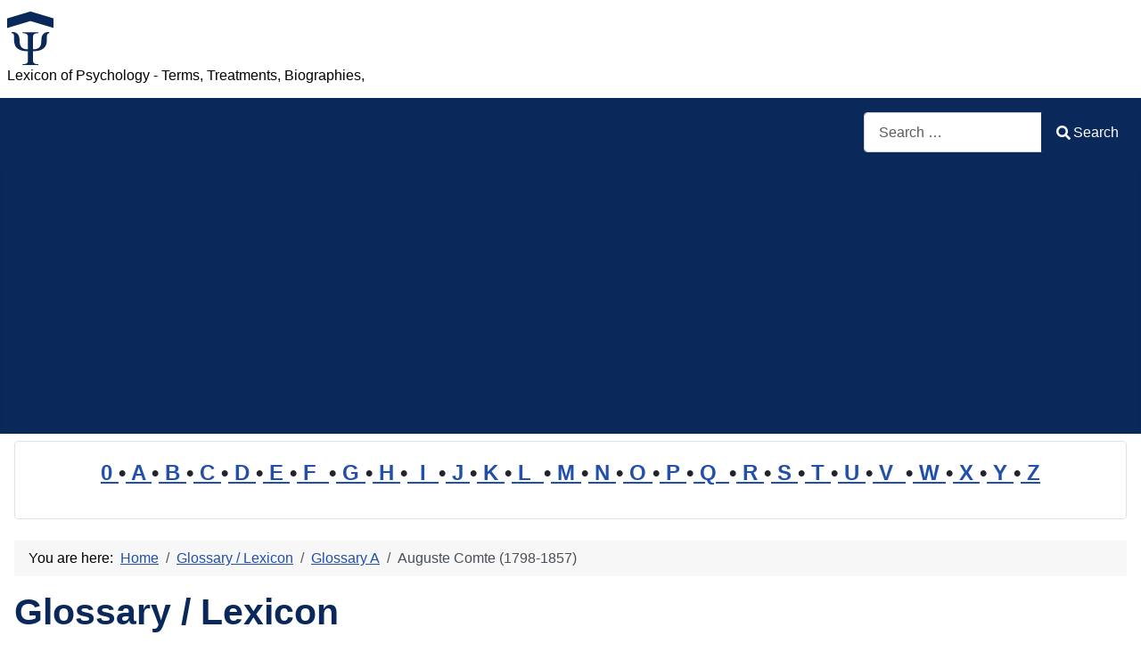

--- FILE ---
content_type: text/html; charset=utf-8
request_url: https://www.google.com/recaptcha/api2/aframe
body_size: 267
content:
<!DOCTYPE HTML><html><head><meta http-equiv="content-type" content="text/html; charset=UTF-8"></head><body><script nonce="vi5_NC3faFSOzELvCwu90w">/** Anti-fraud and anti-abuse applications only. See google.com/recaptcha */ try{var clients={'sodar':'https://pagead2.googlesyndication.com/pagead/sodar?'};window.addEventListener("message",function(a){try{if(a.source===window.parent){var b=JSON.parse(a.data);var c=clients[b['id']];if(c){var d=document.createElement('img');d.src=c+b['params']+'&rc='+(localStorage.getItem("rc::a")?sessionStorage.getItem("rc::b"):"");window.document.body.appendChild(d);sessionStorage.setItem("rc::e",parseInt(sessionStorage.getItem("rc::e")||0)+1);localStorage.setItem("rc::h",'1762259988574');}}}catch(b){}});window.parent.postMessage("_grecaptcha_ready", "*");}catch(b){}</script></body></html>